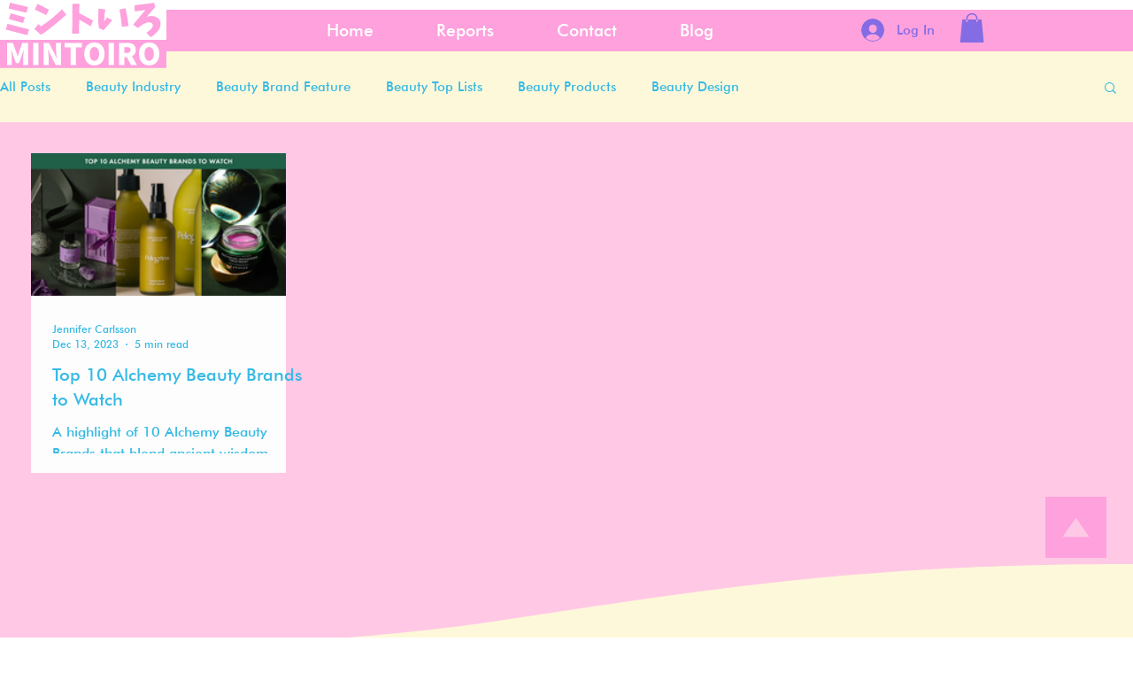

--- FILE ---
content_type: text/css; charset=utf-8
request_url: https://www.mintoiro.com/_serverless/pro-gallery-css-v4-server/layoutCss?ver=2&id=pro-blog&items=0_1920_1080&container=173.453125_1210_329.375_720&options=gallerySizeType:px%7CgallerySizePx:627%7CimageMargin:20%7CisRTL:false%7CgridStyle:1%7CnumberOfImagesPerRow:4%7CgalleryLayout:2%7CtitlePlacement:SHOW_BELOW%7CcubeRatio:1.7777777777777777%7CisVertical:true%7CtextBoxHeight:200
body_size: -234
content:
#pro-gallery-pro-blog [data-hook="item-container"][data-idx="0"].gallery-item-container{opacity: 1 !important;display: block !important;transition: opacity .2s ease !important;top: 0px !important;left: 0px !important;right: auto !important;height: 361px !important;width: 288px !important;} #pro-gallery-pro-blog [data-hook="item-container"][data-idx="0"] .gallery-item-common-info-outer{height: 200px !important;} #pro-gallery-pro-blog [data-hook="item-container"][data-idx="0"] .gallery-item-common-info{height: 200px !important;width: 100% !important;} #pro-gallery-pro-blog [data-hook="item-container"][data-idx="0"] .gallery-item-wrapper{width: 288px !important;height: 161px !important;margin: 0 !important;} #pro-gallery-pro-blog [data-hook="item-container"][data-idx="0"] .gallery-item-content{width: 288px !important;height: 161px !important;margin: 0px 0px !important;opacity: 1 !important;} #pro-gallery-pro-blog [data-hook="item-container"][data-idx="0"] .gallery-item-hover{width: 288px !important;height: 161px !important;opacity: 1 !important;} #pro-gallery-pro-blog [data-hook="item-container"][data-idx="0"] .item-hover-flex-container{width: 288px !important;height: 161px !important;margin: 0px 0px !important;opacity: 1 !important;} #pro-gallery-pro-blog [data-hook="item-container"][data-idx="0"] .gallery-item-wrapper img{width: 100% !important;height: 100% !important;opacity: 1 !important;} #pro-gallery-pro-blog .pro-gallery-prerender{height:361.4375px !important;}#pro-gallery-pro-blog {height:361.4375px !important; width:1210px !important;}#pro-gallery-pro-blog .pro-gallery-margin-container {height:361.4375px !important;}#pro-gallery-pro-blog .pro-gallery {height:361.4375px !important; width:1210px !important;}#pro-gallery-pro-blog .pro-gallery-parent-container {height:361.4375px !important; width:1230px !important;}